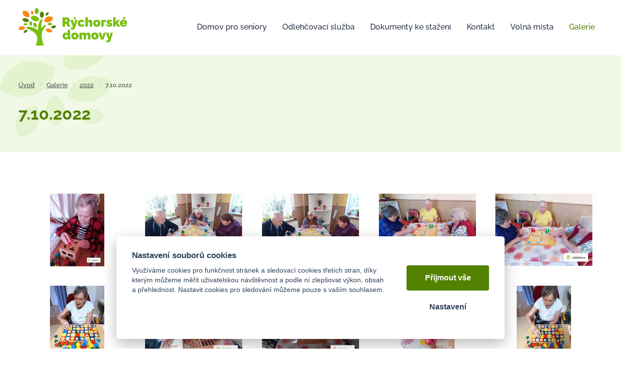

--- FILE ---
content_type: text/html; charset=UTF-8
request_url: https://rychorskedomovy.cz/7-10-2022
body_size: 3770
content:
<!DOCTYPE html>
<html lang="cs">
   <head>
      <meta name="viewport" content="width=device-width, initial-scale=1.0">
      <meta charset="UTF-8">
      <meta name="keywords" content="7.10.2022">
      <meta name="robots" content="index,follow">
      <meta name="googlebot" content="code">
      <title>7.10.2022 | Rýchorské domovy</title>
      <link rel="icon" type="image/x-icon" href="/img/favicon.ico">
      <link rel="stylesheet" type="text/css" href="/js/fancybox/jquery.fancybox-1.3.4.css">
      <link rel="stylesheet" type="text/css" href="/js/consent/cookieconsent.css">
      <link rel="stylesheet" type="text/css" href="/style.1731492722.css">
      
      <link rel="alternate" type="application/rss+xml" title="Rýchorské domovy - Novinky" href="/rss">
      
      <script type="application/ld+json">
         [{"@context":"http:\/\/schema.org","@type":"Organization","url":"https:\/\/rychorskedomovy.cz","logo":"https:\/\/rychorskedomovy.cz\/img\/logo.svg"},{"@context":"http:\/\/schema.org","@type":"WebSite","url":"https:\/\/rychorskedomovy.cz","name":"R\u00fdchorsk\u00e9 domovy"},{"@context":"http:\/\/schema.org","@type":"WebPage","url":"https:\/\/rychorskedomovy.cz\/7-10-2022","image":"https:\/\/rychorskedomovy.cz"},{"@context":"http:\/\/schema.org","@type":"BreadcrumbList","itemListElement":[{"@type":"ListItem","position":1,"item":{"@id":"https:\/\/rychorskedomovy.cz\/galerie","name":"Galerie"}},{"@type":"ListItem","position":2,"item":{"@id":"https:\/\/rychorskedomovy.cz\/2020-2","name":"2022"}},{"@type":"ListItem","position":3,"item":{"@id":"https:\/\/rychorskedomovy.cz\/7-10-2022","name":"7.10.2022"}}]}]
      </script>
      <script src="/js/jquery-1.10.2.min.js"></script>
      <script defer src="/js/ll-cz.1699363695.js"></script>
      <script defer src="/js/podpora.1699363695.js"></script>
      <script defer src="/js/fancybox/fancybox_patch.js"></script>
      <script defer src="/js/bxslider/jquery.bxslider.min.js"></script>
      <script defer src="/js/basic.1721223273.js"></script>
      
   </head>
   <body class="neuvodni">
      <noscript id="nscrmsg"><div class="topMsg">Nemáte v prohlížeči zapnutý javascript. Některé prvky z tohoto důvodu mohou být nefunkční nebo jejich funkce může být omezena.</div></noscript>
      <div id="container">
         <div id="prekazejici-flek"></div>
         <header id="hlavickabg">
            <div id="hlavicka" class="max-sirka">
               <nav class="gcm-skip-links"><a href="#maincontent">Rovnou na obsah</a></nav>         
               <a href="/" id="hlogo"><img alt="Logo Rýchorské domovy" src="/img/logo.svg"></a>
                     <nav class="hmenu" id="nhmenu" aria-label="Hlavní navigace">
         <div class="radic">
               <a href="/domov-pro-seniory"><span class="msp l1">Domov pro seniory</span></a>
         <div class="podmenu"><div class="radic">
                     <a href="/zakladni-informace-1"><span class="msp l2">Základní informace</span></a>
                  </div><div class="radic">
                     <a href="/jak-podat-zadost"><span class="msp l2">Jak podat žádost</span></a>
                  </div><div class="radic">
                     <a href="/co-si-vzit-k-nastupu-1"><span class="msp l2">Co si vzít k nástupu</span></a>
                  </div><div class="radic">
                     <a href="/jak-to-u-nas-vypada-1"><span class="msp l2">Jak to u nás vypadá</span></a>
                  </div>
               </div></div><div class="radic">
               <a href="/odlehcovaci-sluzba"><span class="msp l1">Odlehčovací služba</span></a>
         <div class="podmenu"><div class="radic">
                     <a href="/zakladni-informace"><span class="msp l2">Základní informace</span></a>
                  </div><div class="radic">
                     <a href="/jak-se-stat-klientem"><span class="msp l2">Jak podat žádost</span></a>
                  </div><div class="radic">
                     <a href="/obsazenost-odlehcovaci-sluzby"><span class="msp l2">Obsazenost odlehčovací služby</span></a>
                  </div><div class="radic">
                     <a href="/co-si-vzit-k-nastupu"><span class="msp l2">Co si vzít k nástupu</span></a>
                  </div><div class="radic">
                     <a href="/jak-to-u-nas-vypada"><span class="msp l2">Jak to u nás vypadá</span></a>
                  </div><div class="radic">
                     <a href="/kontakt-2"><span class="msp l2">Kontakt</span></a>
                  </div>
               </div></div><div class="radic">
               <a href="/formulare"><span class="msp l1">Dokumenty ke stažení</span></a>
         <div class="podmenu"><div class="radic">
                     <a href="/zadost-o-poskytnuti-socialnich-sluzeb-rychorske-domovy-socialni-pece-prispevkova-organizace"><span class="msp l2">Formuláře k přihlášení</span></a>
                  </div><div class="radic">
                     <a href="/cenik"><span class="msp l2">Ceník</span></a>
                  </div><div class="radic">
                     <a href="/zpravy-o-cinnosti"><span class="msp l2">Zprávy o činnosti</span></a>
                  </div><div class="radic">
                     <a href="/vyrocni-zpravy"><span class="msp l2">Výroční zprávy</span></a>
                  </div><div class="radic">
                     <a href="/finance"><span class="msp l2">Finance</span></a>
                  </div><div class="radic">
                     <a href="/ostatni"><span class="msp l2">Ostatní</span></a>
                  </div>
               </div></div><div class="radic">
               <a href="/kontakt"><span class="msp l1">Kontakt</span></a>
      </div><div class="radic">
               <a href="/volna-mista"><span class="msp l1">Volná místa</span></a>
         <div class="podmenu"><div class="radic">
                     <a href="/vseobecna-zdravotni-sestra"><span class="msp l2">Všeobecná zdravotní sestra</span></a>
                  </div>
               </div></div><div class="radic active">
               <a href="/galerie"><span class="msp l1">Galerie</span></a>
         <div class="podmenu"><div class="radic">
                     <a href="/2026-objekt-zacler"><span class="msp l2">2026 Objekt Žacléř</span></a>
                  </div><div class="radic">
                     <a href="/2026-objekt-lampertice"><span class="msp l2">2026 Objekt Lampertice</span></a>
                  </div><div class="radic">
                     <a href="/2025-objekt-zacler"><span class="msp l2">2025 Objekt Žacléř</span></a>
                  </div><div class="radic">
                     <a href="/2025-objekt-lampertice"><span class="msp l2">2025 Objekt Lampertice</span></a>
                  </div><div class="radic">
                     <a href="/2024-objekt-zacler"><span class="msp l2">2024 Objekt Žacléř</span></a>
                  </div><div class="radic">
                     <a href="/2024-objekt-lampertice"><span class="msp l2">2024 Objekt Lampertice</span></a>
                  </div><div class="radic">
                     <a href="/2023-1"><span class="msp l2">2023 Objekt Lampertice</span></a>
                  </div><div class="radic">
                     <a href="/2023-objekt-zacler"><span class="msp l2">2023 - Objekt Žacléř</span></a>
                  </div><div class="radic active">
                     <a href="/2020-2"><span class="msp l2">2022</span></a>
                  </div><div class="radic">
                     <a href="/2021"><span class="msp l2">2021</span></a>
                  </div><div class="radic">
                     <a href="/2020"><span class="msp l2">2020</span></a>
                  </div><div class="radic">
                     <a href="/fotografie-domov-d-chodc-lampertice"><span class="msp l2">Fotografie - Rýchorské domovy a střípky historie</span></a>
                  </div><div class="radic">
                     <a href="/stripky-historie-domova-duchodcu-lampertice-ii"><span class="msp l2">STŘÍPKY HISTORIE DOMOVA DŮCHODCŮ LAMPERTICE II.</span></a>
                  </div>
               </div></div>      </nav>
            <nav class="hmenu" id="xhmenu" aria-label="Zjednodušená hlavní navigace">
                     <div class="radic shower">
               <a href="javascript:prepniMenu($('#xhmenu'))"><span class="wasteofspace">Menu</span></a>
            </div><div class="extrawrap hider"><div id="xkat"></div>
               <div class="overline"></div><div class="radic">
               <a href="/domov-pro-seniory"><span class="msp l1">Domov pro seniory</span></a>
      </div><div class="radic">
               <a href="/odlehcovaci-sluzba"><span class="msp l1">Odlehčovací služba</span></a>
      </div><div class="radic">
               <a href="/formulare"><span class="msp l1">Dokumenty ke stažení</span></a>
      </div><div class="radic">
               <a href="/kontakt"><span class="msp l1">Kontakt</span></a>
      </div><div class="radic">
               <a href="/volna-mista"><span class="msp l1">Volná místa</span></a>
      </div><div class="radic active">
               <a href="/galerie"><span class="msp l1">Galerie</span></a>
      </div><div class="overline"></div>
               <div id="xlogin"></div>
         </div>      </nav>
                  </div>
         </header>
                  <main id="maincontent">
            <div id="mezibg">
               <div class="max-sirka" id="mezipruh">
                  <div class="obsah">
                     <nav class="drobnav" aria-label="Navigace ve struktuře">
               <span><a href="/">Úvod</a>
               </span><span class="odd"><img alt="&gt;" src="/img/zobacek.png">
               </span><span><a href="/galerie">Galerie</a>
               </span><span class="odd"><img alt="&gt;" src="/img/zobacek.png">
               </span><span><a href="/2020-2">2022</a>
               </span><span class="odd"><img alt="&gt;" src="/img/zobacek.png">
               </span><span>7.10.2022
               </span>
            </nav><h1>7.10.2022</h1>                  </div>
               </div>
            </div>
            <div id="strankabg">
               <div class="max-sirka" id="stranka">
                  <div id="telo">
                     <div class="obsah">
   <div class="cleaner"></div>
         <div class="gallery">
            <div class="box">
            <a class="lightbox" aria-label="Otevřít zvětšeninu fotografie" title="" data-rel="gal" href="/file/sff1146-31142-jpg/1.jpg"><img alt="" src="/file/sfn1146-31142-jpg/1.jpg"></a>
            <span class="text"></span>
         </div><div class="box">
            <a class="lightbox" aria-label="Otevřít zvětšeninu fotografie" title="" data-rel="gal" href="/file/sff1146-31143-jpg/2.jpg"><img alt="" src="/file/sfn1146-31143-jpg/2.jpg"></a>
            <span class="text"></span>
         </div><div class="box">
            <a class="lightbox" aria-label="Otevřít zvětšeninu fotografie" title="" data-rel="gal" href="/file/sff1146-31144-jpg/3.jpg"><img alt="" src="/file/sfn1146-31144-jpg/3.jpg"></a>
            <span class="text"></span>
         </div><div class="box">
            <a class="lightbox" aria-label="Otevřít zvětšeninu fotografie" title="" data-rel="gal" href="/file/sff1146-31145-jpg/4.jpg"><img alt="" src="/file/sfn1146-31145-jpg/4.jpg"></a>
            <span class="text"></span>
         </div><div class="box">
            <a class="lightbox" aria-label="Otevřít zvětšeninu fotografie" title="" data-rel="gal" href="/file/sff1146-31146-jpg/5.jpg"><img alt="" src="/file/sfn1146-31146-jpg/5.jpg"></a>
            <span class="text"></span>
         </div><div class="box">
            <a class="lightbox" aria-label="Otevřít zvětšeninu fotografie" title="" data-rel="gal" href="/file/sff1146-31147-jpg/6.jpg"><img alt="" src="/file/sfn1146-31147-jpg/6.jpg"></a>
            <span class="text"></span>
         </div><div class="box">
            <a class="lightbox" aria-label="Otevřít zvětšeninu fotografie" title="" data-rel="gal" href="/file/sff1146-31148-jpg/7.jpg"><img alt="" src="/file/sfn1146-31148-jpg/7.jpg"></a>
            <span class="text"></span>
         </div><div class="box">
            <a class="lightbox" aria-label="Otevřít zvětšeninu fotografie" title="" data-rel="gal" href="/file/sff1146-31149-jpg/8.jpg"><img alt="" src="/file/sfn1146-31149-jpg/8.jpg"></a>
            <span class="text"></span>
         </div><div class="box">
            <a class="lightbox" aria-label="Otevřít zvětšeninu fotografie" title="" data-rel="gal" href="/file/sff1146-31150-jpg/9.jpg"><img alt="" src="/file/sfn1146-31150-jpg/9.jpg"></a>
            <span class="text"></span>
         </div><div class="box">
            <a class="lightbox" aria-label="Otevřít zvětšeninu fotografie" title="" data-rel="gal" href="/file/sff1146-31151-jpg/10.jpg"><img alt="" src="/file/sfn1146-31151-jpg/10.jpg"></a>
            <span class="text"></span>
         </div><div class="box">
            <a class="lightbox" aria-label="Otevřít zvětšeninu fotografie" title="" data-rel="gal" href="/file/sff1146-31152-jpg/11.jpg"><img alt="" src="/file/sfn1146-31152-jpg/11.jpg"></a>
            <span class="text"></span>
         </div><div class="box">
            <a class="lightbox" aria-label="Otevřít zvětšeninu fotografie" title="" data-rel="gal" href="/file/sff1146-31153-jpg/12.jpg"><img alt="" src="/file/sfn1146-31153-jpg/12.jpg"></a>
            <span class="text"></span>
         </div><div class="box">
            <a class="lightbox" aria-label="Otevřít zvětšeninu fotografie" title="" data-rel="gal" href="/file/sff1146-31154-jpg/13.jpg"><img alt="" src="/file/sfn1146-31154-jpg/13.jpg"></a>
            <span class="text"></span>
         </div><div class="box">
            <a class="lightbox" aria-label="Otevřít zvětšeninu fotografie" title="" data-rel="gal" href="/file/sff1146-31155-jpg/14.jpg"><img alt="" src="/file/sfn1146-31155-jpg/14.jpg"></a>
            <span class="text"></span>
         </div>
         </div></div>                  </div>
                                 </div>
            </div>
         </main>
                  <footer id="patickabg">
            <section id="paticka" class="max-sirka">
               <div class="box b1">
                  <h2>Kontakt</h2>  
                                    <table>
<tbody>
<tr>
<td><img src="/file/ttf1008-3/icon-phone.webp" alt="Telefon"></td>
<td>
<p><a href="tel:+420495499593">+420 495 499 593</a> - Žacléř <br><a href="tel:+420499879247">+420 499 879 247</a> - Lampertice</p>
</td>
</tr>
<tr>
<td><img src="/file/ttf1008-2/icon-mail.webp" alt="E-mail"></td>
<td><a href="mailto:info@rychorskedomovy.cz">info@rychorskedomovy.cz</a></td>
</tr>
</tbody>
</table>               </div>
               <div class="box b2">
                  <h2>Zřizovatel</h2>  
                  <p><a href="https://www.khk.cz/"><img src="/file/ttf1009-5/maxzoom-dvouradkove-color-rgb.webp" alt="" height="123"></a></p>               </div>
               <div class="box b3">
                  <h2>Kde nás najdete</h2>  
                  <div class="mceNonEditable flexcols column2">
<div class="mceEditable"><strong>Rýchorské domovy (objekt Žacléř): <br></strong>Ml. horníků 136 <br>542 01 Žacléř <br><a href="https://mapy.cz/turisticka?source=addr&amp;id=9380751&amp;ds=1&amp;x=15.9094923&amp;y=50.6541015&amp;z=17">Zobrazit na mapě</a></div>
<div class="mceEditable"><strong>Rýchorské domovy (objekt Lampertice)</strong> <br>Lampertice 204 <br>541 01 Trutnov <br><a href="https://mapy.cz/turisticka?q=Lampertice%20204%20541%2001%20Trutnov&amp;source=addr&amp;id=10023510&amp;ds=1&amp;x=15.9544362&amp;y=50.6607536&amp;z=17">Zobrazit na mapě</a></div>
</div>
<p>‌</p>               </div>
            </section>
            <div id="zakoncenibg">
               <div id="zakonceni" class="max-sirka">
                  <a href="/zpracovani-osobnich-udaju">Zpracování osobních údajů</a>                  <a href="/prohlaseni-o-pristupnosti">Prohlášení o přístupnosti</a>
                  <a href="#" data-cc="c-settings">Cookies</a>
                  <a href="/mapa-stranek">Mapa stránek</a>
                                       <a href="/vymena-odkazu">Výměna odkazů</a>
                                    </div>
                           </div>
         </footer>
      </div>
      
      <script src="/js/consent/cookieconsent.js"></script>
      <script src="/js/consent/cookiesinit.js"></script>
      <script>
      window.dataLayer = window.dataLayer || []; function gtag(){dataLayer.push(arguments);} gtag('consent', 'default', {'ad_storage': allow_ad?'granted':'denied','ad_user_data': allow_ad?'granted':'denied','ad_personalization': allow_ad?'granted':'denied','analytics_storage': allow_anal?'granted':'denied','wait_for_update': 500});
      gtag('js', new Date());
      gtag('config', 'G-3HBYTY5ZVF');
      ;</script>
      <script async src="https://www.googletagmanager.com/gtag/js"></script>
      <script async src="/js/spy_ga.1730715944.js"></script>
      <script>
          !function(f, b, e, v, n, t, s){if (f.fbq)return; n = f.fbq = function(){n.callMethod?n.callMethod.apply(n, arguments):n.queue.push(arguments)}; if (!f._fbq)f._fbq = n; n.push = n; n.loaded = !0; n.version = '2.0'; n.queue = []; t = b.createElement(e); t.async = !0; t.src = v; s = b.getElementsByTagName(e)[0]; s.parentNode.insertBefore(t, s)}(window, document, 'script', 'https://connect.facebook.net/en_US/fbevents.js');
           fbq('consent', allow_fb?'grant':'revoke');
           fbq('init', '188023355183196');
           fbq('track', 'PageView');
           </script>
      <noscript><img height="1" width="1" style="display:none" src="https://www.facebook.com/tr?id=188023355183196&ev=PageView&noscript=1"></noscript>
      <template id="tpl_modaldialog">
   <div id="modalbase" class="modalrm"><div id="modaldialog">
         <a class="dialogclose modalrm" href="#">X</a>
      </div></div>
</template>   </body>
</html>

--- FILE ---
content_type: text/css
request_url: https://rychorskedomovy.cz/style.1731492722.css
body_size: 6038
content:
/*========= obecně písma a prvotní vzhled ==============================================*/
/* latin-ext */
@font-face {
  font-family: 'Raleway';
  font-style: italic;
  font-weight: 500;
  font-display: swap;
  src: url(/img/raleway/lext500i.woff2) format('woff2');
  unicode-range: U+0100-02AF, U+0304, U+0308, U+0329, U+1E00-1E9F, U+1EF2-1EFF, U+2020, U+20A0-20AB, U+20AD-20CF, U+2113, U+2C60-2C7F, U+A720-A7FF;
}
/* latin */
@font-face {
  font-family: 'Raleway';
  font-style: italic;
  font-weight: 500;
  font-display: swap;
  src: url(/img/raleway/l500i.woff2) format('woff2');
  unicode-range: U+0000-00FF, U+0131, U+0152-0153, U+02BB-02BC, U+02C6, U+02DA, U+02DC, U+0304, U+0308, U+0329, U+2000-206F, U+2074, U+20AC, U+2122, U+2191, U+2193, U+2212, U+2215, U+FEFF, U+FFFD;
}
/* latin-ext */
@font-face {
  font-family: 'Raleway';
  font-style: italic;
  font-weight: 700;
  font-display: swap;
  src: url(/img/raleway/lext700i.woff2) format('woff2');
  unicode-range: U+0100-02AF, U+0304, U+0308, U+0329, U+1E00-1E9F, U+1EF2-1EFF, U+2020, U+20A0-20AB, U+20AD-20CF, U+2113, U+2C60-2C7F, U+A720-A7FF;
}
/* latin */
@font-face {
  font-family: 'Raleway';
  font-style: italic;
  font-weight: 700;
  font-display: swap;
  src: url(/img/raleway/l700i.woff2) format('woff2');
  unicode-range: U+0000-00FF, U+0131, U+0152-0153, U+02BB-02BC, U+02C6, U+02DA, U+02DC, U+0304, U+0308, U+0329, U+2000-206F, U+2074, U+20AC, U+2122, U+2191, U+2193, U+2212, U+2215, U+FEFF, U+FFFD;
}
/* latin-ext */
@font-face {
  font-family: 'Raleway';
  font-style: normal;
  font-weight: 500;
  font-display: swap;
  src: url(/img/raleway/lext500n.woff2) format('woff2');
  unicode-range: U+0100-02AF, U+0304, U+0308, U+0329, U+1E00-1E9F, U+1EF2-1EFF, U+2020, U+20A0-20AB, U+20AD-20CF, U+2113, U+2C60-2C7F, U+A720-A7FF;
}
/* latin */
@font-face {
  font-family: 'Raleway';
  font-style: normal;
  font-weight: 500;
  font-display: swap;
  src: url(/img/raleway/l500n.woff2) format('woff2');
  unicode-range: U+0000-00FF, U+0131, U+0152-0153, U+02BB-02BC, U+02C6, U+02DA, U+02DC, U+0304, U+0308, U+0329, U+2000-206F, U+2074, U+20AC, U+2122, U+2191, U+2193, U+2212, U+2215, U+FEFF, U+FFFD;
}
/* latin-ext */
@font-face {
  font-family: 'Raleway';
  font-style: normal;
  font-weight: 700;
  font-display: swap;
  src: url(/img/raleway/lext700n.woff2) format('woff2');
  unicode-range: U+0100-02AF, U+0304, U+0308, U+0329, U+1E00-1E9F, U+1EF2-1EFF, U+2020, U+20A0-20AB, U+20AD-20CF, U+2113, U+2C60-2C7F, U+A720-A7FF;
}
/* latin */
@font-face {
  font-family: 'Raleway';
  font-style: normal;
  font-weight: 700;
  font-display: swap;
  src: url(/img/raleway/l700n.woff2) format('woff2');
  unicode-range: U+0000-00FF, U+0131, U+0152-0153, U+02BB-02BC, U+02C6, U+02DA, U+02DC, U+0304, U+0308, U+0329, U+2000-206F, U+2074, U+20AC, U+2122, U+2191, U+2193, U+2212, U+2215, U+FEFF, U+FFFD;
}

html {color:#58585a; font-size: 16px; background: #fff; }
body {font-family: 'Raleway','Arial', sans-serif; }
input,select,textarea,button {font-family: 'Raleway','Arial',sans-serif;font-size: 1rem;box-sizing:border-box;}

/*========= obecné =====================================================================*/
body { margin:0; }
#container { min-height: 100%; }
img {max-width: 100%;}
a img {border:0;text-decoration: none;}
a {text-decoration: underline;}

h1 {font-size: 2.125rem;  }
h2 { margin-bottom: .6em;font-size: 2rem; }
h2.nomarginb {margin-bottom: 0;}
h3 {}
h2 a { text-decoration: none; }
h3 a { text-decoration: none; }
h4 a { text-decoration: none; }

ul{ padding: 0 0 0 2em; overflow: hidden; }
ul li{ padding:0; margin-bottom: .5em;}
blockquote { background: #eee; border: 1px solid #ddd; margin: 0 0 1.5em; padding: .25em 1em;}
blockquote p { font-size: 1.2em; margin: .5em;}
hr { width: 100%; height: 1px; margin:.75em 0;  }

table {max-width:100%; border-collapse: collapse; }
table td,table th { padding-right: 1em; }
table.ramovana { border: 1px solid;}
table.ramovana td,table.ramovana th { border: 1px solid; padding-left: .5em; padding-right: .5em; }

template {display:none;}

/*========= globální třídy a modifikátory ==============================================*/
/* Případně doplněny s konkrétními identifikátory podstránek a sekcí */
.hid {display: none!important;}

.chyba,.msgOk {padding: .5em 1em .5em; border: 2px solid;margin-bottom: 2em;}
.chyba {font-size: 1.2em; background: #fdd; color:#d00; font-weight: bold; border-color: #eaa; }
.msgOk {background: #dfd; color:#242; border-color: #aea; }
.chyba p,.msgOk p {margin-bottom: .5em!important; margin-top: .5em!important; }

.left {float:left!important;}
.right {float:right!important;}
.cleaner {display: block; width: 100%; clear: both!important;}

.nalevo {text-align: left!important;}
.nastred {text-align: center!important;}
.napravo {text-align: right!important;}
.navse {text-align: justify!important;}

.tucny  { font-weight: bold;}
.italika { font-style: italic }
.podtrzeny { text-decoration: underline!important; }
.preskrtnute {text-decoration: line-through!important; }

.mensi-pismo { font-size: .8em; }
.vetsi-pismo { font-size: 1.25em;  }
.velke-pismo { font-size: 1.5em;  }
.pismo2x { font-size: 2em; }

.kurzor-sipka { cursor: default; }
.kurzor-otaznik { cursor: help; }
.kurzor-ruka { cursor: pointer; }

.transparent { -moz-opacity:.5; opacity:.5; }
.full {width: 100%;}

.topMsg {background: #ecc; color:#f33; font-weight: bold; font-size: 1.1em; padding: .25em 10%; text-align: center;}
form .post {display: none!important;}
form .bblcntnr {}
form .bblcntnr .bubble { display: block; text-align: left; }
form .bblcntnr .bubble span { border:1px solid #eaa; background: #fdd; color:#d00; font-weight: bold; display: inline-block; padding: .1em .5em;margin: .1em; }

.max-sirka {width: 100%; max-width: 1315px; margin:auto;position: relative;}

.tlacitko {color:#fff; background:var(--mainbarva); border: 0; font-size: 1rem; padding: .75em 1.5em; line-height: 1; font-weight: bold; text-decoration: none; cursor: pointer; display: inline-block;}
button.tlacitko,input[type=submit].tlacitko {}
.tlacitko:hover {}
button.tlacitko:hover,input[type=submit].tlacitko:hover {}

:root {--wastemenu-color: #000; --wastemenu-xcolor: #000; --wastemenu-lwidth: 9%; --wastemenu-border: 9%; }
span.wasteofspace{  height: 2rem; min-width: 2rem; font-size: 0; display: inline-block; vertical-align: middle; overflow: hidden; padding: 0;
   background: linear-gradient(to bottom, 
         transparent 0% var(--wastemenu-border), 
         var(--wastemenu-color) var(--wastemenu-border) calc( var(--wastemenu-border) + var(--wastemenu-lwidth) ), 
         transparent calc( var(--wastemenu-border) + var(--wastemenu-lwidth) ) calc( 50% - var(--wastemenu-lwidth) / 2 ), 
         var(--wastemenu-color) calc( 50% - var(--wastemenu-lwidth) / 2 ) calc( 50% + var(--wastemenu-lwidth) / 2 ), 
         transparent calc( 50% + var(--wastemenu-lwidth) / 2 ) calc( 100% - var(--wastemenu-border) - var(--wastemenu-lwidth) ), 
         var(--wastemenu-color) calc( 100% - var(--wastemenu-border) - var(--wastemenu-lwidth) ) calc( 100% - var(--wastemenu-border) ), 
         transparent calc( 100% - var(--wastemenu-border) ) 100% 
      );
}
span.wasteofspace.waste-x {
   background: linear-gradient(45deg, 
         transparent 0% calc( 50% - var(--wastemenu-lwidth) / 2 ), 
         var(--wastemenu-xcolor) calc( 50% - var(--wastemenu-lwidth) / 2 ) calc( 50% + var(--wastemenu-lwidth) / 2 ), 
         transparent calc( 50% + var(--wastemenu-lwidth) / 2 ) 100%
      ), linear-gradient(-45deg, 
         transparent 0% calc( 50% - var(--wastemenu-lwidth) / 2 ), 
         var(--wastemenu-xcolor) calc( 50% - var(--wastemenu-lwidth) / 2 ) calc( 50% + var(--wastemenu-lwidth) / 2 ), 
         transparent calc( 50% + var(--wastemenu-lwidth) / 2 ) 100%
      );
}

/*========= společné definice (barvy, chování apod.) ===================================*/
:root {--mainbarva:#538200; --secbarva:#f98919; --separatesekce:4em; }
h1:first-letter,h2:first-letter,h3:first-letter,p.h2:first-letter,p.h3:first-letter {text-transform: uppercase}
a,.mainbarva { color:var(--mainbarva); }
h1 { color:var(--mainbarva) }
h2 { color:#252e47 }
#naseptavac .naseppolozka:focus { background: var(--mainbarva);}
.gbg, .kform form {background: #f3f3f3;}
.mainbg {background: var(--mainbarva); color:#000;}

.hoverline,.nohoverline,.hoverparent {text-decoration: none;}
.hoverline:hover,.hoverbase:hover .hoverparent {text-decoration: underline;}

#hlavickabg { padding: 1em 0; }
#hlavicka {display: grid; column-gap: 3%; align-items: center; grid-template: auto / 240px 1fr; grid-template-areas: 
              'logo menu';
}
#hlogo { display: block; grid-area: logo; }
#nhmenu { grid-area: menu; }
#xhmenu { grid-area: menu; }

.gcm-skip-links { margin-top: 1em; }
.gcm-skip-links:not(:focus-within) { position: absolute; top:-1px; width: 1px; height: 1px; overflow: hidden; }

/*========= menu =======================================================================*/
.hmenu {display: table; justify-self: right; }
.hmenu a {text-decoration: none; display: table; color:#252e47;}
.hmenu .radic { display: table-cell; vertical-align: middle; position: relative; text-align: center; }
.hmenu .msp { display: table-cell; vertical-align: middle; height: 55px; padding: 0 1em; line-height: 1.14;}
.hmenu .radic:hover .msp.l1,
.hmenu .active .msp.l1{ color: var(--mainbarva); }

.hmenu .podmenu { display: none; position: absolute; top:100%; right:1em; background: #79bf0c; padding: 1.5em; min-width: 100%; width:max-content; max-width: 290px; border-radius: 7px 0 7px 7px; z-index: 1000; }
.hmenu .podmenu::before { display: block; position: absolute; bottom:100%; right:0; width: 17px; height: 16px; background: url(/img/triangl.png); content: ' '; }
.hmenu .radic:not(.cancelhover):hover .podmenu,
.hmenu .radic:not(.cancelhover):focus-within .podmenu { display: block; }
.hmenu .podmenu .radic { display: block;text-align: left;  }
.hmenu .podmenu a { color:#fff; display: block; }
.hmenu .podmenu .msp { padding: .75em 0; height: auto; display: block; }
.hmenu .podmenu .radic:hover .msp,
.hmenu .podmenu .radic.active .msp { text-decoration: underline; }

#xhmenu {z-index: 1000; }
#xhmenu .extrawrap {display: block; background: rgba(255,255,255,.95); position: fixed; top:0; padding: 1em 18% 0; left:0; width: 100vw; height: 100vh; overflow: auto; z-index: 999; box-sizing: border-box;}
#xhmenu .radic{ display: block; text-align: left; z-index: 1000;}
#xhmenu a { display: block; }
#xhmenu .msp { padding:1em 0; height: auto;}
#xhmenu .radic:hover .podmenu, #xhmenu .radic:focus-within .podmenu, #xhmenu .podmenu.shown { display: none; }
#xhmenu .overline { border-top: 1px solid #ddd; padding: .5em 0; }

/*========= prvky stránky ==============================================================*/
#upoutavka { color:#fff; background: url(/img/top.webp) center 20% no-repeat; background-size: cover; height: 50vw; position: relative; }
#upoutavka .max-sirka { height: 100%;}
#upoutavka .box { position: absolute; bottom: 190px; left:0; width: 100%; }
#upoutavka .box p { font-size: 3.4rem; font-weight: bold; }
#upoutavka .box .tlacitko { background: var(--secbarva); font-size: 1.1em; border-radius: 1.5em; padding: 1em 2em; position: relative; text-shadow: 0 0 4px #444; }
#upoutavka .box .tlacitko:not(:first-of-type) { margin-left: 2em; }
#upoutavka::before { background: linear-gradient(to bottom,transparent 0%,#555f73 150%); width: 100%; height: 100%; position: absolute; content: ' '; top:0; left:0; }

#mezibg {background: #f1f9e6 url(/img/listy.svg) left calc( 100% - 2em ) no-repeat; padding: var(--separatesekce) 0; position: relative; }
#mezibg.ilust { padding-top: 7em; }
#mezibg.ilust::after { position: absolute; right:0; top:6em; width: 42%; aspect-ratio: 780/460; background: url(/img/c.webp) right top no-repeat; background-size: 100% auto; content: ' '; }
#mezibg.ilust .obsah { max-width: 57%; }
.neuvodni #mezibg { padding-bottom: calc( .5 * var(--separatesekce) ) }

#strankabg { padding: 3em 0;  }
#stranka { }

#uvodnik { display: flex; width: 100%; column-gap: 3%; flex-wrap: wrap; padding: var(--separatesekce) 0; }
#uvodnik .pole { margin-bottom: 3.5%; border-radius: 10px; padding: 25px 1.25em; box-sizing: border-box; font-size: .9rem; line-height: 1.5;}
#uvodnik .pole:not(.greyed) { background: 25px 25px no-repeat #fff3e7; padding-left: 150px; }
#uvodnik .pole h3 { font-size: 1.5em;  }
#uvodnik .pole:not(.greyed) h3 { color:var(--secbarva); /* contrast enhancement */color:#DB7006; }
#uvodnik .pole:not(.greyed) h3:first-letter{ text-transform: none }
#uvodnik .pole.b0 { width: 31.3%; }
#uvodnik .pole.b1 { width: 31.3%; }
#uvodnik .pole.b2 { width: 31.3%; }
#uvodnik .pole.b3 { width: 48.5%; }
#uvodnik .pole.b4 { width: 48.5%; }
#uvodnik .pole.greyed { background: #f4f4f5; width: 100%; padding-left: 40px; }
#uvodnik .pole.greyed ul { list-style-image: url(/img/x.png); padding-left: 20px; margin: 0; }
#uvodnik .pole.greyed li { padding-left: .5em; margin-bottom: 1em; }

#uvodnovinkybg {background: #f1f9e6 url(/img/strom.svg) right bottom no-repeat; padding: var(--separatesekce) 0; }
#novinkybg h2 { margin-bottom: 1em; margin-top: .5em; text-align: center; }
#novinkybg h2::after { display: block; margin: .5em auto 0; background: var(--mainbarva); width: 165px; height: 7px; content: ' ';  }
#novinkybg .polozky { display: flex; flex-wrap: wrap; width: 100%; margin: var(--separatesekce) 0; column-gap: 3%; row-gap: 3%; }
#novinkybg .polozka { width: 31.3%; background: #fff; padding: 2% 3%; font-size: .9rem; line-height: 1.75; border-radius: 10px; box-sizing: border-box; }
#novinkybg .polozka .link { font-size: 1.33em; font-weight: bold; }
#novinkybg .polozka .link:not(:hover) { text-decoration: none; }
#novinkybg .polozka .datum { margin: 1.5em 0; color:#6e6e6e; }
#novinkybg .contrastenhance { color:#4E7A00; }

/*========= obsah ======================================================================*/
#telo {padding: 0; margin:0; font-size: 1.1em;}
.uvodni #telo {text-align: center; }
.uvodni #telo h2 { margin-bottom: 1em; margin-top: 1.5em; }
.uvodni #telo h2::after { display: block; margin: .5em auto 0; background: var(--secbarva); width: 165px; height: 7px; content: ' ';  }

.obsah { line-height: 1.5; position: relative; }
.obsah p { margin: 0 0 .75em;}
.obsah img.left,.obsah iframe.left,.obsah div.left {margin: .75em 1em; margin-left: 0;}
.obsah img.right,.obsah iframe.right,.obsah div.right {margin: .75em 1em; margin-right: 0;}
.obsah iframe {max-width: 100%;}

.obsah div.left,.obsah div.right, .obsah div.full {text-align: center; padding:1em;}
.obsah div.full{ margin: .75em 0;}
.obsah div.left > :last-child,.obsah div.right > :last-child,.obsah div.full > :last-child {margin-bottom:0; }

.anotacka { font-size: 1.375em; line-height: 1.45; }

.obsah .tablewrap {max-width: 100%; overflow: auto;}

/*========= drobečková =================================================================*/
.drobnav {line-height: 1.75; font-size: .8em; color:#444; margin: -1em 0 1em; }
.drobnav a {color:#444;}
.drobnav span { padding:0; margin:0; display: inline-block;}
.drobnav span.odd {margin: 0 .75em;}

/*========= podstránky =================================================================*/
.podkat {width: 100%; margin-top: 1em; }
.podkat a {width: 30.3%; margin: 1em 1.5%; font-size: 1.1em; display: inline-block; vertical-align: top; border: 1px solid #eee; padding: .33em 1%; position: relative; box-sizing: border-box; }
.podkat a:hover {border: 1px solid #ccc; }
.podkat.sfoto a { min-height: 125px; }
.podkat.sfoto .pic { display: block; height: 100px; line-height: 100px; width: auto; max-width: 100%; white-space: nowrap; text-align: right; }
.podkat.sfoto img {vertical-align: middle;}

/*========= fotky ======================================================================*/
.gallery {width: 100%; margin-top: 1em;}
.gallery .box {width: 20%; display: inline-block; text-align: center; vertical-align: top; margin: .75em 0;}
.uvodni .gallery .box {width: 33%; }
.gallery .box a {display: block; white-space: nowrap; line-height: 150px;}
.gallery .box img {vertical-align: middle; }
.gallery img { padding:2%; border: 1px solid #fafafa; box-sizing: border-box; }
.gallery .text { display: block; padding: 0 2%; margin-top: .1em; }

/*========= soubory ====================================================================*/
.files {display:table; max-width: 700px; width: 100%; margin-top: 1em;}
.files a {display: table-row; text-decoration: none}
.files span {display:table-cell; vertical-align: middle; text-align: left; padding: .5em 0; border-bottom: 1px solid #eee;}
.files img {float:left; margin: 0 .5em;}
.files .tail {text-align: right;}

/*========= články =====================================================================*/
.clanky {}
.clanky .clanek { margin-bottom: 2em; }
.clanky .h3 { font-weight: bold; font-size: 1.1em; margin-bottom: 0;}
.clanky .datum {font-size: .9em; color:#777; margin: 0 0 .5em;}

/*========= kalendář ===================================================================*/
.monthflex {display: flex; flex-wrap: wrap; justify-content: space-between;}
.monthflex .month {width: 22%; margin-bottom: 1em;}
.monthflex .month h3 {margin-top: 0; margin-bottom: 0;}
.monthflex .month .monthname {font-weight: bold;}
.monthflex .month .monthdays {display: flex; flex-wrap: wrap; justify-content: space-between; }
.monthflex .month .monthdays span { display: block; width: 14%; margin: .1em 0; text-align: center; position: relative; font-weight: bold; }
.monthflex .month .monthdays span.red { background: #d00; color: #fff; }
.monthflex .month .monthdays span.red::after { position: absolute; border-top:2px solid #fff; transform: rotate(-45deg); left:10%; top:50%; width: 80%; height: 0; content: ' '; }

/*========= šablony ====================================================================*/
.respgbg,.respgbg tbody {width: 100%; border-collapse: collapse;}
.respgbg tr td:first-of-type {background:#f3f3f3;}
.respgbg tr td {border-bottom: 1px solid #eee;border-top: 1px solid #eee; padding: 0 .5em;}

.flexcols {display: flex; width:100%; flex-wrap: wrap; justify-content: space-around; align-items: flex-start; }
.flexcols.verticentr {align-items: center;}
.flexcols > div {padding: .5em 1em; box-sizing: border-box; margin-bottom: 1em; }
.flexcols > div > p:last-child {margin-bottom: 0;}
.column2 > div {width: 50%; }
.column3 > div {width: 33.3%; }
.column4 > div {width: 25%; }
.column5 > div {width: 20%; }

/*========= kontaktní formulář =========================================================*/
.kform { text-align: left; display: inline-block; vertical-align: top; max-width: 600px; }
.kform form { padding: .5em 1em; }
.kform p {margin: 0 0 1em; }
.kform .sloup {display: inline-block; vertical-align: top; width: 48%; }
.kform .l { padding-right: 2%; }
.kform .r { padding-left: 2%; }
.kform label {display: block; line-height: 1.5; padding: 0; color:#595351; font-size: .9rem; padding-bottom: .5em;}
.kform label.readerhelp {width: 0; height: 0; overflow: hidden; display: block; }
.kform .stretch {width: 100%; padding: .5em; border:0; background: #fff;}
.kform textarea.stretch { height: 4.25em;}
.kform .tlacitko {}
.kform ::placeholder { font-style: italic; color:#777; opacity: 1;}
#telo .kform {padding-top: .5em;}

/*========= kontaktní formulář =========================================================*/
.zform { }
.zform form { }
.zform p {margin: 0 0 1em; }
.zform .sloup {display: inline-block; vertical-align: top; width: 48%; }
.zform .l { padding-right: 2%; }
.zform .r { padding-left: 2%; }
.zform label {display: block; line-height: 1.5; padding: 0; color:#595351; font-size: 9rem; padding-bottom: .5em;}
.zform input[type=text],.zform select,.zform textarea {width: 100%;box-sizing: border-box; padding: 0 .5em; border:2px solid #eee;  border-radius: 3px; box-shadow: inset 0 4px #eee; height: 35px; line-height: 1.4; }
.zform textarea { height: 4.2em; padding: .5em;}
.zform .bigta textarea { height: 7em; }
.zform .tlacitko {}
.zform .plnSed { font-style: italic; color:#777;}
.zform table {width: 100%;}
.zform table th { text-align: left; font-weight: normal;}
.zform table .spolw2 {width: 30%;}
.zform table .spolw3 {width: 20%;}
.zform table .predchw2 {width: 25%;}

/*========= prvky patičky ==============================================================*/
#patickabg { padding: var(--separatesekce) 0 0; }
#zakoncenibg { padding: 1.5em 0; border-top: 1px solid #ddd; margin-top: var(--separatesekce); }
#paticka {display: grid; grid-template: auto/auto auto auto; column-gap: 3%; row-gap: 3%; grid-template-areas: 'kontakt kraj mapa'; line-height: 1.5; }
#paticka .box.b1 {grid-area: kontakt; }
#paticka .box.b1 img {margin-right: .75em; }
#paticka .box.b1 table {margin-top: 1.5em; font-size: 1.15rem; }
#paticka .box.b2 {grid-area: kraj; }
#paticka .box.b3 {grid-area: mapa; }
#paticka h2 { font-size: 1.33em; color:var(--mainbarva); margin-bottom: 1.5em; }
#paticka iframe {max-width: 100%;}
#zakonceni { font-size: .85rem; line-height: 2; }
#zakonceni a { margin-right: 2em; color: #444; white-space: nowrap; }
#zakonceni a:last-child { margin-right: 0; }
#zakonceni a:not(:hover) { text-decoration: none; }

/*========= pro výměnu odkazů ==========================================================*/
.xch p {border-bottom: 1px solid #ddd; margin: 0; padding: .5em; width: auto;}

/*========= ostatní zbytečnosti ========================================================*/
@media (min-width: 689px){
   #cm.cloud {max-width: 800px; padding: 2em; }
   .cc_div .cloud #c-inr {display: flex;}
   .cc_div .cloud #c-inr-i {width: auto; flex-shrink: 1;}
   .cc_div .cloud #c-bns {max-width: 225px; width: 40%; font-size: 1.25em; text-align: center; }
   #cm.cloud #c-bns button + button.c-bn {display: inline-block; font-size: .82em; margin: 1.5em auto; float:none; padding: 0; background: #fff; width: auto; }
   #cm.cloud #c-bns button + button:hover {text-decoration: underline; cursor:pointer; }
}
@media (max-width: 689px){
   .cc_div .cloud #c-bns {display: flex; flex-direction:row; justify-content: space-between;}
   #cm.cloud .c-bn {width:auto; box-sizing: border-box;margin: 0; display: block; flex-basis: 45%; }
   #cm.cloud .c-bn:first-child {margin: 0; order:2}
   #cm.cloud #c-bns button + button.c-bn { background: #fff; order: 1; }
   #cm.cloud #c-bns button + button:hover {text-decoration: underline; cursor:pointer; }
}
:root {--cc-btn-primary-bg:var(--mainbarva); --cc-btn-secondary-hover-bg:#fff; }

.babish { text-align: left;}

#modalbase {position: fixed; top:0; left:0; width: 100vw; height: 100vh; background: rgba(0,0,0,.6); z-index: 10000; }
#modaldialog {background: #fff; padding: 1.5em; box-sizing: border-box; position: absolute; width: 80vw; left: 0; right: 0; text-align: center; max-width: 500px;margin-left: auto; margin-right: auto; overflow:auto; }
#modaldialog .dialogclose {position: absolute; display: block; color:transparent; background: url(/img/ikona-smaz.png) center center no-repeat; right:0; top:0; width: 1.5em; height: 1.5em; }
#modaldialog .tlacitko { margin: 0 1.5em 1em;pointer-events: auto; }

#modaldialog.dialogkosik { top:20vh; }

#modaldialog.dialogparcelshop { top:5vh; height: 90vh; max-width: none; width: 90vw; }
#modaldialog.dialogparcelshop .pplmapcontain{ height: 100%; box-sizing: border-box; position: relative; }
#modaldialog.dialogparcelshop #ppl-parcel-shop-map { height:100%; }
#modaldialog.dialogparcelshop #ppl-parcelshop-map .ppl-parcelshop-map {height:100%;}
#modaldialog.dialogparcelshop #ppl-parcelshop-map .control-panel {padding-top: 0;}
#modaldialog.dialogparcelshop #ppl-parcelshop-map .control-panel__logo-holder {padding: 20px 0; margin:0;}

#modaldialog.dialogdpdpickup { top:5vh; height: 90vh; max-width: none; width: 90vw; }
#modaldialog.dialogdpdpickup .iframecontain {position: relative; width: 100%; height: 100%;}
#modaldialog.dialogdpdpickup iframe { width: 100%; height: 100%; border:0; }

#modaldialog.dialogbalikovnapickup { top:5vh; height: 90vh; max-width: none; width: 90vw; }
#modaldialog.dialogbalikovnapickup .iframecontain {position: relative; width: 100%; height: 100%;}
#modaldialog.dialogbalikovnapickup iframe { width: 100%; height: 100%; border:0; }

#modaldialog.dialogpaymentgateway { top:5vh; height: 90vh; max-width: none; width: 90vw; }
#modaldialog.dialogpaymentgateway .iframecontain {position: relative; width: 100%; height: 100%;}
#modaldialog.dialogpaymentgateway iframe { width: 100%; height: 100%; border:0; }

/*========= responzivity ===============================================================*/

@media (max-width:1365px) { /* max-sirka + 50px */
   .max-sirka {width: 94%; margin: auto 3%;}
}


@media (max-width:1249px){
   #upoutavka .box {bottom: 50px;}
   #upoutavka .box p {font-size: 2.5rem;}
}

@media (max-width:1099px){
   #paticka {grid-template: auto auto / auto auto; grid-template-areas: 'kontakt kraj' 'mapa mapa';}
}

@media (max-width:999px) {
   #nhmenu {display:none;}
   .hmenu .hider { display:none!important; }
   .gallery .box {width: 25%; }
   #uvodnik .pole.b0 { width: 100%; }
   #uvodnik .pole.b1,
   #uvodnik .pole.b2 { width: 48.5%; }
}

@media (min-width:1000px) {
   #xhmenu {display:none;}
   .hmenu .shower {display:none!important;}
}

@media (max-width:849px) {
   #upoutavka .box .tlacitko { margin-bottom: .75em; display: block; width: fit-content; }
   #upoutavka .box .tlacitko:not(:first-of-type) { margin-left: 0; }
}

@media (max-width:799px) {
   .uvodni .gallery .box,.gallery .box {width: 50%; }
   .podkat a {width: 47%;  }
   #novinkybg .polozka { width: 100%; }
}

@media (max-width:749px) {
   :root{--separatesekce:1.5em;}
   #upoutavka {height: 375px;}
   #upoutavka .box p {font-size: 1.5rem;}
   #mezibg.ilust { padding-top: var(--separatesekce); }
   #mezibg.ilust::after { display: none; }
   #mezibg.ilust .obsah { max-width: none; }
   #strankabg {padding: 1em 0;}
   .monthflex .month {width: 47.5%; font-size: .9em;}
   .kform {width: auto; margin: auto; float: none;}
   #uvodnik .pole.b1,
   #uvodnik .pole.b2,
   #uvodnik .pole.b3,
   #uvodnik .pole.b4 { width: 100%; }
}

@media (max-width:649px) {
   #paticka {grid-template: auto auto auto / auto; grid-template-areas: 'kontakt' 'kraj' 'mapa';}
}

@media (max-width:549px) {
   .monthflex .month .monthdays span { line-height: 1.25em; }
}
   
@media (max-width:499px) {
   .obsah .left,.obsah .right { margin:.5em 0!important; float:none!important; display: block;}   
}

@media (max-width:469px) {
   .podkat a {width: 97%; margin: .5em 1.5%; padding: .66em 1%; }
   .podkat.sfoto a { min-height: 0; }
   .podkat.sfoto .pic { display: none; }
}

@media (max-width:399px) {
   .kform .sloup {width: 100%;padding:0; }
   #uvodnik .pole.b0,
   #uvodnik .pole.b1,
   #uvodnik .pole.b2,
   #uvodnik .pole.b3,
   #uvodnik .pole.b4 { background-image: none!important; padding-left: 1.25em; }
}


@media (max-width:849px) and (min-width:750px), (max-width:549px) {
   .respgbg,.respgbg tbody,.respgbg tr,.respgbg td {display: block; width: 100%;}
}

@media (max-width: 999px) {
   .column5 > div {width: 33%; }
}
@media (max-width: 849px) {
   .column3 > div {width: 100%; }
   .column4 > div {width: 50%; }
}
@media (max-width:549px) {
   .column5 > div {width: 50%; }
}
@media (max-width:469px) {
   .column2 > div {width: 100%; }
}


--- FILE ---
content_type: image/svg+xml
request_url: https://rychorskedomovy.cz/img/listy.svg
body_size: 1041
content:
<svg xmlns="http://www.w3.org/2000/svg" width="229.391" height="266" viewBox="0 0 229.391 266">
  <g id="listy" transform="translate(0)" opacity="0.1">
    <path id="Path_95" data-name="Path 95" d="M78.564,72.081C96.06,55.88,102,32.925,97.081,11.09a7.875,7.875,0,0,0-6.129-5.755C67.569.59,42.912,5.972,25.4,22.172S1.966,61.339,6.886,83.163a7.875,7.875,0,0,0,6.129,5.755c23.384,4.745,48.052-.637,65.549-16.838" transform="translate(126.791 36.693)" fill="#79bf0c"/>
    <path id="Path_96" data-name="Path 96" d="M86.807,80.174a67.49,67.49,0,0,0,42.484-50.106,7.416,7.416,0,0,0-3.328-7.557C106.171,9.683,80.986,5.817,57.987,14.593A67.512,67.512,0,0,0,15.5,64.7a7.432,7.432,0,0,0,3.328,7.568c19.792,12.818,44.977,16.695,67.976,7.908" transform="translate(-15.373 98.399)" fill="#79bf0c"/>
    <path id="Path_97" data-name="Path 97" d="M20.131,44.115c-.022,18,9.566,33.741,24.076,43.253a5.85,5.85,0,0,0,6.293.011C65.042,77.9,74.674,62.172,74.7,44.17S65.13,10.429,50.61.929A5.828,5.828,0,0,0,44.316.918c-14.531,9.468-24.163,25.2-24.185,43.2" transform="translate(-12.905 0)" fill="#79bf0c"/>
    <path id="Path_98" data-name="Path 98" d="M41.148,15.606C22.893,21.427,10.01,34.991,5.089,50.873A4.966,4.966,0,0,0,7.11,56.431a59.856,59.856,0,0,0,51.677,7.315C77.052,57.925,89.925,44.36,94.856,28.467a4.946,4.946,0,0,0-2.032-5.547,59.85,59.85,0,0,0-51.677-7.315" transform="translate(134.321 127.283)" fill="#79bf0c"/>
    <path id="Path_99" data-name="Path 99" d="M23.26,41.733A40.68,40.68,0,0,0,23.886,81.8a4.636,4.636,0,0,0,4.624,2.175C42.942,82,56.232,73.739,63.36,60.5a40.708,40.708,0,0,0-.626-40.067,4.638,4.638,0,0,0-4.624-2.164C43.678,20.249,30.388,28.509,23.26,41.733" transform="translate(13.674 181.982)" fill="#79bf0c"/>
    <path id="Path_100" data-name="Path 100" d="M13.562,48.232c.033,12.971,6.974,24.3,17.464,31.116a4.192,4.192,0,0,0,4.525-.011C46.007,72.483,52.9,61.126,52.882,48.155S45.9,23.859,35.419,17.039a4.21,4.21,0,0,0-4.536.011C20.438,23.914,13.529,35.26,13.562,48.232" transform="translate(81.057 163.534)" fill="#79bf0c"/>
    <path id="Path_101" data-name="Path 101" d="M15.677,29.157A31.568,31.568,0,0,0,27.385,57.4a3.606,3.606,0,0,0,3.877.406c9.676-4.921,16.772-14.026,18.1-25.141A31.59,31.59,0,0,0,37.654,4.423a3.6,3.6,0,0,0-3.877-.406C24.1,8.948,17.006,18.042,15.677,29.157" transform="translate(63.555 36.243)" fill="#79bf0c"/>
    <path id="Path_102" data-name="Path 102" d="M34.09,49.23A34.394,34.394,0,0,0,61.845,36.116a2.884,2.884,0,0,0,.044-3.493A34.331,34.331,0,0,0,34.453,18.949,34.416,34.416,0,0,0,6.687,32.063a2.884,2.884,0,0,0-.033,3.493A34.331,34.331,0,0,0,34.09,49.23" transform="translate(153.647 189.148)" fill="#79bf0c"/>
  </g>
</svg>
